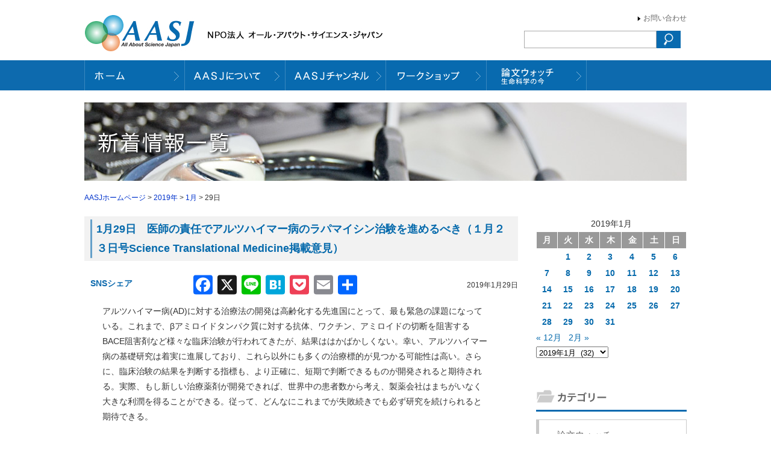

--- FILE ---
content_type: text/html; charset=UTF-8
request_url: https://aasj.jp/date/2019/01/29
body_size: 15352
content:
<!DOCTYPE html>
<!--[if IE 7]>
<html class="ie ie7" lang="ja">
<![endif]-->
<!--[if IE 8]>
<html class="ie ie8" lang="ja">
<![endif]-->
<!--[if !(IE 7) | !(IE 8)  ]><!-->
<html lang="ja">
<!--<![endif]-->
<head>
<meta charset="UTF-8" />
<meta http-equiv="Content-Type" content="text/html; charset=UTF-8" />
<meta name="ROBOTS" content="ALL" /> 
<title>2019年1月29日 | AASJホームページ AASJホームページ</title>
<meta name="Author" content="NPO法人 オール・アバウト・サイエンス・ジャパン" />
<meta name="copyright" content="NPO法人 オール・アバウト・サイエンス・ジャパン" />
<link rel="stylesheet" href="https://aasj.jp/wp-content/themes/aasj/style.css?2" type="text/css" media="screen" />
<script src="https://code.jquery.com/jquery-1.9.0.js"></script>
<script src="https://code.jquery.com/jquery-migrate-1.2.1.js"></script>
<script src="https://aasj.jp/wp-content/themes/aasj/js/jTabs.js"></script>
<script src="https://aasj.jp/wp-content/themes/aasj/js/jquery.nivo.slider.pack.js"></script>
<link rel="stylesheet" href="https://aasj.jp/wp-content/themes/aasj/js/nivo-slider.css" type="text/css" media="screen" />
<link href="//netdna.bootstrapcdn.com/font-awesome/4.7.0/css/font-awesome.min.css" rel="stylesheet">
<!--[if lt IE 9]>
<script src="http://html5shiv.googlecode.com/svn/trunk/html5.js"></script>
<![endif]-->
<!--[if lt IE 9]>
<script src="http://ie7-js.googlecode.com/svn/version/2.1(beta4)/IE9.js"></script>
<![endif]-->

<script type="text/javascript">
$(window).load(function() {
$('#topimg').nivoSlider({
effect:'random',
slices:5,
animSpeed:1000, //画像が切り替わるスピード
pauseTime:3500, //画像が切り替わるまでの時間
startSlide:0, //最初に表示する画像
directionNav:false, //矢印を表示する
directionNavHide:false, //マウスを乗せたときに矢印を表示
controlNav:false, //1,2,3...
controlNavThumbs:false, //下にサムネイルを使う場合
controlNavThumbsSearch: '.jpg',
controlNavThumbsReplace: '_thumb.jpg',
keyboardNav:true, //Use left & right arrows
pauseOnHover:false, //オンマウスで画像が止まる
manualAdvance:false, //Force manual transitions
captionOpacity:0.8, //Universal caption opacity
beforeChange: function(){},
afterChange: function(){},
slideshowEnd: function(){} 
});
});
</script>
<script>
$(document).ready(function(){
$("ul.tabs").jTabs({content: ".tabs_content", animate: true});                       
});
</script>

<script>
(function($){
$(function() {

var ddmenu = '#headerNavi';

$('>ul>li',ddmenu).each(function(){

$(this).hover(
function(){
$('>ul',this).stop(true,true).slideDown(200);
$('img',this).stop(true,true).attr('src', $('img',this).attr("src").replace("_off.", "_on."));
},
function(){
$('>ul',this).stop(true,true).slideUp(100);
$('img',this).stop(true,true).attr('src', $('img',this).attr("src").replace("_on.", "_off."));
}
);
});

});
})(jQuery);

</script>

		<!-- All in One SEO 4.9.2 - aioseo.com -->
	<meta name="robots" content="max-image-preview:large" />
	<link rel="canonical" href="https://aasj.jp/date/2019/01/29" />
	<meta name="generator" content="All in One SEO (AIOSEO) 4.9.2" />
		<script type="application/ld+json" class="aioseo-schema">
			{"@context":"https:\/\/schema.org","@graph":[{"@type":"BreadcrumbList","@id":"https:\/\/aasj.jp\/date\/2019\/01\/29#breadcrumblist","itemListElement":[{"@type":"ListItem","@id":"https:\/\/aasj.jp#listItem","position":1,"name":"Home","item":"https:\/\/aasj.jp","nextItem":{"@type":"ListItem","@id":"https:\/\/aasj.jp\/date\/2019#listItem","name":2019}},{"@type":"ListItem","@id":"https:\/\/aasj.jp\/date\/2019#listItem","position":2,"name":2019,"item":"https:\/\/aasj.jp\/date\/2019","nextItem":{"@type":"ListItem","@id":"https:\/\/aasj.jp\/date\/2019\/01#listItem","name":"01"},"previousItem":{"@type":"ListItem","@id":"https:\/\/aasj.jp#listItem","name":"Home"}},{"@type":"ListItem","@id":"https:\/\/aasj.jp\/date\/2019\/01#listItem","position":3,"name":"01","item":"https:\/\/aasj.jp\/date\/2019\/01","nextItem":{"@type":"ListItem","@id":"https:\/\/aasj.jp\/date\/2019\/01\/29#listItem","name":"29"},"previousItem":{"@type":"ListItem","@id":"https:\/\/aasj.jp\/date\/2019#listItem","name":2019}},{"@type":"ListItem","@id":"https:\/\/aasj.jp\/date\/2019\/01\/29#listItem","position":4,"name":"29","previousItem":{"@type":"ListItem","@id":"https:\/\/aasj.jp\/date\/2019\/01#listItem","name":"01"}}]},{"@type":"CollectionPage","@id":"https:\/\/aasj.jp\/date\/2019\/01\/29#collectionpage","url":"https:\/\/aasj.jp\/date\/2019\/01\/29","name":"2019\u5e741\u670829\u65e5 | AASJ\u30db\u30fc\u30e0\u30da\u30fc\u30b8","inLanguage":"ja","isPartOf":{"@id":"https:\/\/aasj.jp\/#website"},"breadcrumb":{"@id":"https:\/\/aasj.jp\/date\/2019\/01\/29#breadcrumblist"}},{"@type":"Organization","@id":"https:\/\/aasj.jp\/#organization","name":"AASJ\u30db\u30fc\u30e0\u30da\u30fc\u30b8","description":"NPO\u6cd5\u4eba \u30aa\u30fc\u30eb\u30fb\u30a2\u30d0\u30a6\u30c8\u30fb\u30b5\u30a4\u30a8\u30f3\u30b9\u30fb\u30b8\u30e3\u30d1\u30f3\u306e\u30db\u30fc\u30e0\u30da\u30fc\u30b8","url":"https:\/\/aasj.jp\/"},{"@type":"WebSite","@id":"https:\/\/aasj.jp\/#website","url":"https:\/\/aasj.jp\/","name":"AASJ\u30db\u30fc\u30e0\u30da\u30fc\u30b8","description":"NPO\u6cd5\u4eba \u30aa\u30fc\u30eb\u30fb\u30a2\u30d0\u30a6\u30c8\u30fb\u30b5\u30a4\u30a8\u30f3\u30b9\u30fb\u30b8\u30e3\u30d1\u30f3\u306e\u30db\u30fc\u30e0\u30da\u30fc\u30b8","inLanguage":"ja","publisher":{"@id":"https:\/\/aasj.jp\/#organization"}}]}
		</script>
		<!-- All in One SEO -->

<link rel='dns-prefetch' href='//static.addtoany.com' />
<link rel='dns-prefetch' href='//cdnjs.cloudflare.com' />
<style id='wp-img-auto-sizes-contain-inline-css' type='text/css'>
img:is([sizes=auto i],[sizes^="auto," i]){contain-intrinsic-size:3000px 1500px}
/*# sourceURL=wp-img-auto-sizes-contain-inline-css */
</style>
<style id='wp-emoji-styles-inline-css' type='text/css'>

	img.wp-smiley, img.emoji {
		display: inline !important;
		border: none !important;
		box-shadow: none !important;
		height: 1em !important;
		width: 1em !important;
		margin: 0 0.07em !important;
		vertical-align: -0.1em !important;
		background: none !important;
		padding: 0 !important;
	}
/*# sourceURL=wp-emoji-styles-inline-css */
</style>
<style id='wp-block-library-inline-css' type='text/css'>
:root{--wp-block-synced-color:#7a00df;--wp-block-synced-color--rgb:122,0,223;--wp-bound-block-color:var(--wp-block-synced-color);--wp-editor-canvas-background:#ddd;--wp-admin-theme-color:#007cba;--wp-admin-theme-color--rgb:0,124,186;--wp-admin-theme-color-darker-10:#006ba1;--wp-admin-theme-color-darker-10--rgb:0,107,160.5;--wp-admin-theme-color-darker-20:#005a87;--wp-admin-theme-color-darker-20--rgb:0,90,135;--wp-admin-border-width-focus:2px}@media (min-resolution:192dpi){:root{--wp-admin-border-width-focus:1.5px}}.wp-element-button{cursor:pointer}:root .has-very-light-gray-background-color{background-color:#eee}:root .has-very-dark-gray-background-color{background-color:#313131}:root .has-very-light-gray-color{color:#eee}:root .has-very-dark-gray-color{color:#313131}:root .has-vivid-green-cyan-to-vivid-cyan-blue-gradient-background{background:linear-gradient(135deg,#00d084,#0693e3)}:root .has-purple-crush-gradient-background{background:linear-gradient(135deg,#34e2e4,#4721fb 50%,#ab1dfe)}:root .has-hazy-dawn-gradient-background{background:linear-gradient(135deg,#faaca8,#dad0ec)}:root .has-subdued-olive-gradient-background{background:linear-gradient(135deg,#fafae1,#67a671)}:root .has-atomic-cream-gradient-background{background:linear-gradient(135deg,#fdd79a,#004a59)}:root .has-nightshade-gradient-background{background:linear-gradient(135deg,#330968,#31cdcf)}:root .has-midnight-gradient-background{background:linear-gradient(135deg,#020381,#2874fc)}:root{--wp--preset--font-size--normal:16px;--wp--preset--font-size--huge:42px}.has-regular-font-size{font-size:1em}.has-larger-font-size{font-size:2.625em}.has-normal-font-size{font-size:var(--wp--preset--font-size--normal)}.has-huge-font-size{font-size:var(--wp--preset--font-size--huge)}.has-text-align-center{text-align:center}.has-text-align-left{text-align:left}.has-text-align-right{text-align:right}.has-fit-text{white-space:nowrap!important}#end-resizable-editor-section{display:none}.aligncenter{clear:both}.items-justified-left{justify-content:flex-start}.items-justified-center{justify-content:center}.items-justified-right{justify-content:flex-end}.items-justified-space-between{justify-content:space-between}.screen-reader-text{border:0;clip-path:inset(50%);height:1px;margin:-1px;overflow:hidden;padding:0;position:absolute;width:1px;word-wrap:normal!important}.screen-reader-text:focus{background-color:#ddd;clip-path:none;color:#444;display:block;font-size:1em;height:auto;left:5px;line-height:normal;padding:15px 23px 14px;text-decoration:none;top:5px;width:auto;z-index:100000}html :where(.has-border-color){border-style:solid}html :where([style*=border-top-color]){border-top-style:solid}html :where([style*=border-right-color]){border-right-style:solid}html :where([style*=border-bottom-color]){border-bottom-style:solid}html :where([style*=border-left-color]){border-left-style:solid}html :where([style*=border-width]){border-style:solid}html :where([style*=border-top-width]){border-top-style:solid}html :where([style*=border-right-width]){border-right-style:solid}html :where([style*=border-bottom-width]){border-bottom-style:solid}html :where([style*=border-left-width]){border-left-style:solid}html :where(img[class*=wp-image-]){height:auto;max-width:100%}:where(figure){margin:0 0 1em}html :where(.is-position-sticky){--wp-admin--admin-bar--position-offset:var(--wp-admin--admin-bar--height,0px)}@media screen and (max-width:600px){html :where(.is-position-sticky){--wp-admin--admin-bar--position-offset:0px}}

/*# sourceURL=wp-block-library-inline-css */
</style><style id='wp-block-paragraph-inline-css' type='text/css'>
.is-small-text{font-size:.875em}.is-regular-text{font-size:1em}.is-large-text{font-size:2.25em}.is-larger-text{font-size:3em}.has-drop-cap:not(:focus):first-letter{float:left;font-size:8.4em;font-style:normal;font-weight:100;line-height:.68;margin:.05em .1em 0 0;text-transform:uppercase}body.rtl .has-drop-cap:not(:focus):first-letter{float:none;margin-left:.1em}p.has-drop-cap.has-background{overflow:hidden}:root :where(p.has-background){padding:1.25em 2.375em}:where(p.has-text-color:not(.has-link-color)) a{color:inherit}p.has-text-align-left[style*="writing-mode:vertical-lr"],p.has-text-align-right[style*="writing-mode:vertical-rl"]{rotate:180deg}
/*# sourceURL=https://aasj.jp/wp-includes/blocks/paragraph/style.min.css */
</style>
<style id='global-styles-inline-css' type='text/css'>
:root{--wp--preset--aspect-ratio--square: 1;--wp--preset--aspect-ratio--4-3: 4/3;--wp--preset--aspect-ratio--3-4: 3/4;--wp--preset--aspect-ratio--3-2: 3/2;--wp--preset--aspect-ratio--2-3: 2/3;--wp--preset--aspect-ratio--16-9: 16/9;--wp--preset--aspect-ratio--9-16: 9/16;--wp--preset--color--black: #000000;--wp--preset--color--cyan-bluish-gray: #abb8c3;--wp--preset--color--white: #ffffff;--wp--preset--color--pale-pink: #f78da7;--wp--preset--color--vivid-red: #cf2e2e;--wp--preset--color--luminous-vivid-orange: #ff6900;--wp--preset--color--luminous-vivid-amber: #fcb900;--wp--preset--color--light-green-cyan: #7bdcb5;--wp--preset--color--vivid-green-cyan: #00d084;--wp--preset--color--pale-cyan-blue: #8ed1fc;--wp--preset--color--vivid-cyan-blue: #0693e3;--wp--preset--color--vivid-purple: #9b51e0;--wp--preset--gradient--vivid-cyan-blue-to-vivid-purple: linear-gradient(135deg,rgb(6,147,227) 0%,rgb(155,81,224) 100%);--wp--preset--gradient--light-green-cyan-to-vivid-green-cyan: linear-gradient(135deg,rgb(122,220,180) 0%,rgb(0,208,130) 100%);--wp--preset--gradient--luminous-vivid-amber-to-luminous-vivid-orange: linear-gradient(135deg,rgb(252,185,0) 0%,rgb(255,105,0) 100%);--wp--preset--gradient--luminous-vivid-orange-to-vivid-red: linear-gradient(135deg,rgb(255,105,0) 0%,rgb(207,46,46) 100%);--wp--preset--gradient--very-light-gray-to-cyan-bluish-gray: linear-gradient(135deg,rgb(238,238,238) 0%,rgb(169,184,195) 100%);--wp--preset--gradient--cool-to-warm-spectrum: linear-gradient(135deg,rgb(74,234,220) 0%,rgb(151,120,209) 20%,rgb(207,42,186) 40%,rgb(238,44,130) 60%,rgb(251,105,98) 80%,rgb(254,248,76) 100%);--wp--preset--gradient--blush-light-purple: linear-gradient(135deg,rgb(255,206,236) 0%,rgb(152,150,240) 100%);--wp--preset--gradient--blush-bordeaux: linear-gradient(135deg,rgb(254,205,165) 0%,rgb(254,45,45) 50%,rgb(107,0,62) 100%);--wp--preset--gradient--luminous-dusk: linear-gradient(135deg,rgb(255,203,112) 0%,rgb(199,81,192) 50%,rgb(65,88,208) 100%);--wp--preset--gradient--pale-ocean: linear-gradient(135deg,rgb(255,245,203) 0%,rgb(182,227,212) 50%,rgb(51,167,181) 100%);--wp--preset--gradient--electric-grass: linear-gradient(135deg,rgb(202,248,128) 0%,rgb(113,206,126) 100%);--wp--preset--gradient--midnight: linear-gradient(135deg,rgb(2,3,129) 0%,rgb(40,116,252) 100%);--wp--preset--font-size--small: 13px;--wp--preset--font-size--medium: 20px;--wp--preset--font-size--large: 36px;--wp--preset--font-size--x-large: 42px;--wp--preset--spacing--20: 0.44rem;--wp--preset--spacing--30: 0.67rem;--wp--preset--spacing--40: 1rem;--wp--preset--spacing--50: 1.5rem;--wp--preset--spacing--60: 2.25rem;--wp--preset--spacing--70: 3.38rem;--wp--preset--spacing--80: 5.06rem;--wp--preset--shadow--natural: 6px 6px 9px rgba(0, 0, 0, 0.2);--wp--preset--shadow--deep: 12px 12px 50px rgba(0, 0, 0, 0.4);--wp--preset--shadow--sharp: 6px 6px 0px rgba(0, 0, 0, 0.2);--wp--preset--shadow--outlined: 6px 6px 0px -3px rgb(255, 255, 255), 6px 6px rgb(0, 0, 0);--wp--preset--shadow--crisp: 6px 6px 0px rgb(0, 0, 0);}:where(.is-layout-flex){gap: 0.5em;}:where(.is-layout-grid){gap: 0.5em;}body .is-layout-flex{display: flex;}.is-layout-flex{flex-wrap: wrap;align-items: center;}.is-layout-flex > :is(*, div){margin: 0;}body .is-layout-grid{display: grid;}.is-layout-grid > :is(*, div){margin: 0;}:where(.wp-block-columns.is-layout-flex){gap: 2em;}:where(.wp-block-columns.is-layout-grid){gap: 2em;}:where(.wp-block-post-template.is-layout-flex){gap: 1.25em;}:where(.wp-block-post-template.is-layout-grid){gap: 1.25em;}.has-black-color{color: var(--wp--preset--color--black) !important;}.has-cyan-bluish-gray-color{color: var(--wp--preset--color--cyan-bluish-gray) !important;}.has-white-color{color: var(--wp--preset--color--white) !important;}.has-pale-pink-color{color: var(--wp--preset--color--pale-pink) !important;}.has-vivid-red-color{color: var(--wp--preset--color--vivid-red) !important;}.has-luminous-vivid-orange-color{color: var(--wp--preset--color--luminous-vivid-orange) !important;}.has-luminous-vivid-amber-color{color: var(--wp--preset--color--luminous-vivid-amber) !important;}.has-light-green-cyan-color{color: var(--wp--preset--color--light-green-cyan) !important;}.has-vivid-green-cyan-color{color: var(--wp--preset--color--vivid-green-cyan) !important;}.has-pale-cyan-blue-color{color: var(--wp--preset--color--pale-cyan-blue) !important;}.has-vivid-cyan-blue-color{color: var(--wp--preset--color--vivid-cyan-blue) !important;}.has-vivid-purple-color{color: var(--wp--preset--color--vivid-purple) !important;}.has-black-background-color{background-color: var(--wp--preset--color--black) !important;}.has-cyan-bluish-gray-background-color{background-color: var(--wp--preset--color--cyan-bluish-gray) !important;}.has-white-background-color{background-color: var(--wp--preset--color--white) !important;}.has-pale-pink-background-color{background-color: var(--wp--preset--color--pale-pink) !important;}.has-vivid-red-background-color{background-color: var(--wp--preset--color--vivid-red) !important;}.has-luminous-vivid-orange-background-color{background-color: var(--wp--preset--color--luminous-vivid-orange) !important;}.has-luminous-vivid-amber-background-color{background-color: var(--wp--preset--color--luminous-vivid-amber) !important;}.has-light-green-cyan-background-color{background-color: var(--wp--preset--color--light-green-cyan) !important;}.has-vivid-green-cyan-background-color{background-color: var(--wp--preset--color--vivid-green-cyan) !important;}.has-pale-cyan-blue-background-color{background-color: var(--wp--preset--color--pale-cyan-blue) !important;}.has-vivid-cyan-blue-background-color{background-color: var(--wp--preset--color--vivid-cyan-blue) !important;}.has-vivid-purple-background-color{background-color: var(--wp--preset--color--vivid-purple) !important;}.has-black-border-color{border-color: var(--wp--preset--color--black) !important;}.has-cyan-bluish-gray-border-color{border-color: var(--wp--preset--color--cyan-bluish-gray) !important;}.has-white-border-color{border-color: var(--wp--preset--color--white) !important;}.has-pale-pink-border-color{border-color: var(--wp--preset--color--pale-pink) !important;}.has-vivid-red-border-color{border-color: var(--wp--preset--color--vivid-red) !important;}.has-luminous-vivid-orange-border-color{border-color: var(--wp--preset--color--luminous-vivid-orange) !important;}.has-luminous-vivid-amber-border-color{border-color: var(--wp--preset--color--luminous-vivid-amber) !important;}.has-light-green-cyan-border-color{border-color: var(--wp--preset--color--light-green-cyan) !important;}.has-vivid-green-cyan-border-color{border-color: var(--wp--preset--color--vivid-green-cyan) !important;}.has-pale-cyan-blue-border-color{border-color: var(--wp--preset--color--pale-cyan-blue) !important;}.has-vivid-cyan-blue-border-color{border-color: var(--wp--preset--color--vivid-cyan-blue) !important;}.has-vivid-purple-border-color{border-color: var(--wp--preset--color--vivid-purple) !important;}.has-vivid-cyan-blue-to-vivid-purple-gradient-background{background: var(--wp--preset--gradient--vivid-cyan-blue-to-vivid-purple) !important;}.has-light-green-cyan-to-vivid-green-cyan-gradient-background{background: var(--wp--preset--gradient--light-green-cyan-to-vivid-green-cyan) !important;}.has-luminous-vivid-amber-to-luminous-vivid-orange-gradient-background{background: var(--wp--preset--gradient--luminous-vivid-amber-to-luminous-vivid-orange) !important;}.has-luminous-vivid-orange-to-vivid-red-gradient-background{background: var(--wp--preset--gradient--luminous-vivid-orange-to-vivid-red) !important;}.has-very-light-gray-to-cyan-bluish-gray-gradient-background{background: var(--wp--preset--gradient--very-light-gray-to-cyan-bluish-gray) !important;}.has-cool-to-warm-spectrum-gradient-background{background: var(--wp--preset--gradient--cool-to-warm-spectrum) !important;}.has-blush-light-purple-gradient-background{background: var(--wp--preset--gradient--blush-light-purple) !important;}.has-blush-bordeaux-gradient-background{background: var(--wp--preset--gradient--blush-bordeaux) !important;}.has-luminous-dusk-gradient-background{background: var(--wp--preset--gradient--luminous-dusk) !important;}.has-pale-ocean-gradient-background{background: var(--wp--preset--gradient--pale-ocean) !important;}.has-electric-grass-gradient-background{background: var(--wp--preset--gradient--electric-grass) !important;}.has-midnight-gradient-background{background: var(--wp--preset--gradient--midnight) !important;}.has-small-font-size{font-size: var(--wp--preset--font-size--small) !important;}.has-medium-font-size{font-size: var(--wp--preset--font-size--medium) !important;}.has-large-font-size{font-size: var(--wp--preset--font-size--large) !important;}.has-x-large-font-size{font-size: var(--wp--preset--font-size--x-large) !important;}
/*# sourceURL=global-styles-inline-css */
</style>

<style id='classic-theme-styles-inline-css' type='text/css'>
/*! This file is auto-generated */
.wp-block-button__link{color:#fff;background-color:#32373c;border-radius:9999px;box-shadow:none;text-decoration:none;padding:calc(.667em + 2px) calc(1.333em + 2px);font-size:1.125em}.wp-block-file__button{background:#32373c;color:#fff;text-decoration:none}
/*# sourceURL=/wp-includes/css/classic-themes.min.css */
</style>
<link rel='stylesheet' id='wp-pagenavi-css' href='https://aasj.jp/wp-content/plugins/wp-pagenavi/pagenavi-css.css?ver=2.70' type='text/css' media='all' />
<link rel='stylesheet' id='addtoany-css' href='https://aasj.jp/wp-content/plugins/add-to-any/addtoany.min.css?ver=1.16' type='text/css' media='all' />
<style id='addtoany-inline-css' type='text/css'>
#main .text{position:relative;}
.addtoany_share_save_container.addtoany_content.addtoany_content_top {
                position: absolute;
                display: flex;
                align-items: center;
                margin: -16px 0 0;
                transform: translateY(-100%);
            }

            .addtoany_share_save_container.addtoany_content.addtoany_content_top .addtoany_header {
                margin: 0 .5em 0 0;
                color: #0d6aae;
                font-weight: bold;
            }

.addtoany_share_save_container.addtoany_content.addtoany_content_top a span {
    vertical-align: middle;
}

.fb_iframe_widget iframe{top:8px;}
/*# sourceURL=addtoany-inline-css */
</style>
<script type="text/javascript" id="addtoany-core-js-before">
/* <![CDATA[ */
window.a2a_config=window.a2a_config||{};a2a_config.callbacks=[];a2a_config.overlays=[];a2a_config.templates={};a2a_localize = {
	Share: "共有",
	Save: "ブックマーク",
	Subscribe: "購読",
	Email: "メール",
	Bookmark: "ブックマーク",
	ShowAll: "すべて表示する",
	ShowLess: "小さく表示する",
	FindServices: "サービスを探す",
	FindAnyServiceToAddTo: "追加するサービスを今すぐ探す",
	PoweredBy: "Powered by",
	ShareViaEmail: "メールでシェアする",
	SubscribeViaEmail: "メールで購読する",
	BookmarkInYourBrowser: "ブラウザにブックマーク",
	BookmarkInstructions: "このページをブックマークするには、 Ctrl+D または \u2318+D を押下。",
	AddToYourFavorites: "お気に入りに追加",
	SendFromWebOrProgram: "任意のメールアドレスまたはメールプログラムから送信",
	EmailProgram: "メールプログラム",
	More: "詳細&#8230;",
	ThanksForSharing: "共有ありがとうございます !",
	ThanksForFollowing: "フォローありがとうございます !"
};


//# sourceURL=addtoany-core-js-before
/* ]]> */
</script>
<script type="text/javascript" defer src="https://static.addtoany.com/menu/page.js" id="addtoany-core-js"></script>
<script type="text/javascript" src="https://aasj.jp/wp-includes/js/jquery/jquery.min.js?ver=3.7.1" id="jquery-core-js"></script>
<script type="text/javascript" src="https://aasj.jp/wp-includes/js/jquery/jquery-migrate.min.js?ver=3.4.1" id="jquery-migrate-js"></script>
<script type="text/javascript" defer src="https://aasj.jp/wp-content/plugins/add-to-any/addtoany.min.js?ver=1.1" id="addtoany-jquery-js"></script>
<script type="text/javascript" src="//cdnjs.cloudflare.com/ajax/libs/jquery-easing/1.4.1/jquery.easing.min.js?ver=6.9" id="jquery-easing-js"></script>
<link rel="https://api.w.org/" href="https://aasj.jp/wp-json/" /><link rel="EditURI" type="application/rsd+xml" title="RSD" href="https://aasj.jp/xmlrpc.php?rsd" />
<meta name="generator" content="WordPress 6.9" />
<link rel="icon" href="https://aasj.jp/wp-content/uploads/cropped-favicon-32x32.png" sizes="32x32" />
<link rel="icon" href="https://aasj.jp/wp-content/uploads/cropped-favicon-192x192.png" sizes="192x192" />
<link rel="apple-touch-icon" href="https://aasj.jp/wp-content/uploads/cropped-favicon-180x180.png" />
<meta name="msapplication-TileImage" content="https://aasj.jp/wp-content/uploads/cropped-favicon-270x270.png" />
<!-- Google Tag Manager -->
<script>(function(w,d,s,l,i){w[l]=w[l]||[];w[l].push({'gtm.start':
new Date().getTime(),event:'gtm.js'});var f=d.getElementsByTagName(s)[0],
j=d.createElement(s),dl=l!='dataLayer'?'&l='+l:'';j.async=true;j.src=
'https://www.googletagmanager.com/gtm.js?id='+i+dl;f.parentNode.insertBefore(j,f);
})(window,document,'script','dataLayer','GTM-PSQXBP6');</script>
<!-- End Google Tag Manager -->
</head>

<body>
<!-- Google Tag Manager (noscript) -->
<noscript><iframe src="https://www.googletagmanager.com/ns.html?id=GTM-PSQXBP6"
height="0" width="0" style="display:none;visibility:hidden"></iframe></noscript>
<!-- End Google Tag Manager (noscript) -->
<header id="pagetop"><a href="https://aasj.jp"><img src="https://aasj.jp/wp-content/themes/aasj/img/hd_logo.jpg" alt="NPO法人 オール・アバウト・サイエンス・ジャパン" border="0" class="logo" /></a>
<ul><li><a href="https://aasj.jp/contact.html">お問い合わせ</a></li>
</ul>
<div id="searchBox"><form action="https://aasj.jp/" method="get">
<input type="text" name="s" class="search_box"><input type="image" src="https://aasj.jp/wp-content/themes/aasj/img/search_btn.gif" onMouseOver="this.src='https://aasj.jp/wp-content/themes/aasj/img/search_btn.gif'" onMouseOut="this.src='https://aasj.jp/wp-content/themes/aasj/img/search_btn.gif" width="40" height="29" alt="検索">
</form></div>
</header>

<nav id="headerNavi">
<ul>
<li><a href="https://aasj.jp"><img src="https://aasj.jp/wp-content/themes/aasj/img/hn_home.gif" alt="ホーム" border="0" /></a></li>
<li><a href="https://aasj.jp/about.html"><img src="https://aasj.jp/wp-content/themes/aasj/img/hn_about.gif" alt="AASJについて" width="167" height="50" border="0" /></a></li>

<li><a href="#"><img src="https://aasj.jp/wp-content/themes/aasj/img/hn_channel.gif" alt="AASJチャンネル" border="0" /></a>
<ul>
<!--<li><a href="http://ch.nicovideo.jp/aasj" target="_blank">ニコニコチャンネル</a></li>-->
<li><a href="https://www.youtube.com/channel/UCrUx4EiHsTRpuKnElG3QDVA" target="_blank">YouTubeチャンネル</a></li>
<li><a href="https://www.youtube.com/channel/UC1WeyfqdOM5GYCm7QObRpjQ/featured" target="_blank">西川伸一の<br>ジャーナルクラブ</a></li>
	
<!--<li><a href="https://freshlive.tv/aasj/" target="_blank">FRESH!チャンネル</a></li>-->
</ul>
</li>
<li><a href="https://aasj.jp/workshop.html"><img src="https://aasj.jp/wp-content/themes/aasj/img/hn_workshop.gif" alt="出張ワークショップ" border="0" /></a></li>
<li><a href="https://aasj.jp/watch.html"><img src="https://aasj.jp/wp-content/themes/aasj/img/hn_watch.gif" alt="論文ウォッチ" width="166" height="50" border="0" /></a></li>
<!--<li><a href="https://aasj.jp/media.html"><img src="https://aasj.jp/wp-content/themes/aasj/img/hn_media.gif" alt="メディア情報" width="166" height="50" border="0" /></a></li>-->
</ul>
</nav>








<div id="frame">
<div id="pageTopimg">
<img src="https://aasj.jp/wp-content/themes/aasj/img/news/topimg.jpg" alt="過去記事一覧" border="0" />
</div>

<div class="kuzu"><a title="Go to AASJホームページ." href="https://aasj.jp" class="home">AASJホームページ</a> &gt; <a title="Go to the 2019年 archives." href="https://aasj.jp/date/2019" class="archive date-year">2019年</a> &gt; <a title="Go to the 1月 archives." href="https://aasj.jp/date/2019/01" class="archive date-month">1月</a> &gt; 29日</div>
<div id="mainBox">



<h2><a href="https://aasj.jp/news/watch/9622">1月29日　医師の責任でアルツハイマー病のラパマイシン治験を進めるべき（１月２３日号Science Translational Medicine掲載意見）</a></h2>

			<div class="date">2019年1月29日</div>


			<div class="text">
<div class="addtoany_share_save_container addtoany_content addtoany_content_top"><div class="addtoany_header">SNSシェア</div><div class="a2a_kit a2a_kit_size_32 addtoany_list" data-a2a-url="https://aasj.jp/news/watch/9622" data-a2a-title="1月29日　医師の責任でアルツハイマー病のラパマイシン治験を進めるべき（１月２３日号Science Translational Medicine掲載意見）"><a class="a2a_button_facebook_like addtoany_special_service" data-href="https://aasj.jp/news/watch/9622"></a><a class="a2a_button_facebook" href="https://www.addtoany.com/add_to/facebook?linkurl=https%3A%2F%2Faasj.jp%2Fnews%2Fwatch%2F9622&amp;linkname=1%E6%9C%8829%E6%97%A5%E3%80%80%E5%8C%BB%E5%B8%AB%E3%81%AE%E8%B2%AC%E4%BB%BB%E3%81%A7%E3%82%A2%E3%83%AB%E3%83%84%E3%83%8F%E3%82%A4%E3%83%9E%E3%83%BC%E7%97%85%E3%81%AE%E3%83%A9%E3%83%91%E3%83%9E%E3%82%A4%E3%82%B7%E3%83%B3%E6%B2%BB%E9%A8%93%E3%82%92%E9%80%B2%E3%82%81%E3%82%8B%E3%81%B9%E3%81%8D%EF%BC%88%EF%BC%91%E6%9C%88%EF%BC%92%EF%BC%93%E6%97%A5%E5%8F%B7Science%20Translational%20Medicine%E6%8E%B2%E8%BC%89%E6%84%8F%E8%A6%8B%EF%BC%89" title="Facebook" rel="nofollow noopener" target="_blank"></a><a class="a2a_button_x" href="https://www.addtoany.com/add_to/x?linkurl=https%3A%2F%2Faasj.jp%2Fnews%2Fwatch%2F9622&amp;linkname=1%E6%9C%8829%E6%97%A5%E3%80%80%E5%8C%BB%E5%B8%AB%E3%81%AE%E8%B2%AC%E4%BB%BB%E3%81%A7%E3%82%A2%E3%83%AB%E3%83%84%E3%83%8F%E3%82%A4%E3%83%9E%E3%83%BC%E7%97%85%E3%81%AE%E3%83%A9%E3%83%91%E3%83%9E%E3%82%A4%E3%82%B7%E3%83%B3%E6%B2%BB%E9%A8%93%E3%82%92%E9%80%B2%E3%82%81%E3%82%8B%E3%81%B9%E3%81%8D%EF%BC%88%EF%BC%91%E6%9C%88%EF%BC%92%EF%BC%93%E6%97%A5%E5%8F%B7Science%20Translational%20Medicine%E6%8E%B2%E8%BC%89%E6%84%8F%E8%A6%8B%EF%BC%89" title="X" rel="nofollow noopener" target="_blank"></a><a class="a2a_button_line" href="https://www.addtoany.com/add_to/line?linkurl=https%3A%2F%2Faasj.jp%2Fnews%2Fwatch%2F9622&amp;linkname=1%E6%9C%8829%E6%97%A5%E3%80%80%E5%8C%BB%E5%B8%AB%E3%81%AE%E8%B2%AC%E4%BB%BB%E3%81%A7%E3%82%A2%E3%83%AB%E3%83%84%E3%83%8F%E3%82%A4%E3%83%9E%E3%83%BC%E7%97%85%E3%81%AE%E3%83%A9%E3%83%91%E3%83%9E%E3%82%A4%E3%82%B7%E3%83%B3%E6%B2%BB%E9%A8%93%E3%82%92%E9%80%B2%E3%82%81%E3%82%8B%E3%81%B9%E3%81%8D%EF%BC%88%EF%BC%91%E6%9C%88%EF%BC%92%EF%BC%93%E6%97%A5%E5%8F%B7Science%20Translational%20Medicine%E6%8E%B2%E8%BC%89%E6%84%8F%E8%A6%8B%EF%BC%89" title="Line" rel="nofollow noopener" target="_blank"></a><a class="a2a_button_hatena" href="https://www.addtoany.com/add_to/hatena?linkurl=https%3A%2F%2Faasj.jp%2Fnews%2Fwatch%2F9622&amp;linkname=1%E6%9C%8829%E6%97%A5%E3%80%80%E5%8C%BB%E5%B8%AB%E3%81%AE%E8%B2%AC%E4%BB%BB%E3%81%A7%E3%82%A2%E3%83%AB%E3%83%84%E3%83%8F%E3%82%A4%E3%83%9E%E3%83%BC%E7%97%85%E3%81%AE%E3%83%A9%E3%83%91%E3%83%9E%E3%82%A4%E3%82%B7%E3%83%B3%E6%B2%BB%E9%A8%93%E3%82%92%E9%80%B2%E3%82%81%E3%82%8B%E3%81%B9%E3%81%8D%EF%BC%88%EF%BC%91%E6%9C%88%EF%BC%92%EF%BC%93%E6%97%A5%E5%8F%B7Science%20Translational%20Medicine%E6%8E%B2%E8%BC%89%E6%84%8F%E8%A6%8B%EF%BC%89" title="Hatena" rel="nofollow noopener" target="_blank"></a><a class="a2a_button_pocket" href="https://www.addtoany.com/add_to/pocket?linkurl=https%3A%2F%2Faasj.jp%2Fnews%2Fwatch%2F9622&amp;linkname=1%E6%9C%8829%E6%97%A5%E3%80%80%E5%8C%BB%E5%B8%AB%E3%81%AE%E8%B2%AC%E4%BB%BB%E3%81%A7%E3%82%A2%E3%83%AB%E3%83%84%E3%83%8F%E3%82%A4%E3%83%9E%E3%83%BC%E7%97%85%E3%81%AE%E3%83%A9%E3%83%91%E3%83%9E%E3%82%A4%E3%82%B7%E3%83%B3%E6%B2%BB%E9%A8%93%E3%82%92%E9%80%B2%E3%82%81%E3%82%8B%E3%81%B9%E3%81%8D%EF%BC%88%EF%BC%91%E6%9C%88%EF%BC%92%EF%BC%93%E6%97%A5%E5%8F%B7Science%20Translational%20Medicine%E6%8E%B2%E8%BC%89%E6%84%8F%E8%A6%8B%EF%BC%89" title="Pocket" rel="nofollow noopener" target="_blank"></a><a class="a2a_button_email" href="https://www.addtoany.com/add_to/email?linkurl=https%3A%2F%2Faasj.jp%2Fnews%2Fwatch%2F9622&amp;linkname=1%E6%9C%8829%E6%97%A5%E3%80%80%E5%8C%BB%E5%B8%AB%E3%81%AE%E8%B2%AC%E4%BB%BB%E3%81%A7%E3%82%A2%E3%83%AB%E3%83%84%E3%83%8F%E3%82%A4%E3%83%9E%E3%83%BC%E7%97%85%E3%81%AE%E3%83%A9%E3%83%91%E3%83%9E%E3%82%A4%E3%82%B7%E3%83%B3%E6%B2%BB%E9%A8%93%E3%82%92%E9%80%B2%E3%82%81%E3%82%8B%E3%81%B9%E3%81%8D%EF%BC%88%EF%BC%91%E6%9C%88%EF%BC%92%EF%BC%93%E6%97%A5%E5%8F%B7Science%20Translational%20Medicine%E6%8E%B2%E8%BC%89%E6%84%8F%E8%A6%8B%EF%BC%89" title="Email" rel="nofollow noopener" target="_blank"></a><a class="a2a_dd addtoany_share_save addtoany_share" href="https://www.addtoany.com/share"></a></div></div>
<p>アルツハイマー病(AD)に対する治療法の開発は高齢化する先進国にとって、最も緊急の課題になっている。これまで、βアミロイドタンパク質に対する抗体、ワクチン、アミロイドの切断を阻害するBACE阻害剤など様々な臨床治験が行われてきたが、結果ははかばかしくない。幸い、アルツハイマー病の基礎研究は着実に進展しており、これら以外にも多くの治療標的が見つかる可能性は高い。さらに、臨床治験の結果を判断する指標も、より正確に、短期で判断できるものが開発されると期待される。実際、もし新しい治療薬剤が開発できれば、世界中の患者数から考え、製薬会社はまちがいなく大きな利潤を得ることができる。従って、どんなにこれまでが失敗続きでも必ず研究を続けられると期待できる。</p>



<p>当然研究が進むと様々なADの治療標的分子が明らかにされると思うが、もし既存の安価な薬剤の中にそれが見つかった時、治験をおこなってくれる研究者や医師はいるのかという疑問が湧く。特に、ジェネリック薬品がある場合は、製薬企業がその主体になることは期待できない。実際このような例が、mTORと呼ばれている多様な作用を持つ分子に対する阻害剤ラパマイシンで、ADにも効果がある可能性があるにもかかわらず、全く臨床試験が行われていない。この状況を打破しようと、ワシントン大学やテキサス大学などの研究者が、ラパマイシン治験の重要性を訴えたのが、今日紹介する論文で１月２３日号のScience Translational Medicineに掲載された。タイトルは「Rapamycin and Alzheimer’s disease: Time for a clinical trial? （ラパマイシンとアルツハイマー病：治験に進む時が来た？）」だ。意見論文なので、特に実験ということはないので、彼らの主張をそのまま紹介する。</p>



<p><strong>ADも一種の老化過程</strong>：　AD発症と経過に関わる最も強いリスクファクターは年齢で、５５歳と８５歳の間でADのリスクは７００倍増加する。従って、もっとリスクとしての年齢の役割を研究すべきだし、年齢によるリスクを軽減する方法を開発するべき。</p>



<p><strong>なぜラパマイシン</strong>　：多くの論文が、ラパマイシンに老化を遅らせる働きがあることを証明している。これはラパマイシンの標的mTORが増殖や代謝など様々な機能を持っており、これを抑えることで寿命が伸びることが知られている。さらに、動物ADモデルでラパマイシンがアミロイドβの蓄積やTauタンパク質の沈殿を抑えることも示されている。またmTORを阻害することでADによる記憶が回復するという研究もある。</p>



<p><strong>「治験失敗が恐ろしい？」</strong>：ラパマイシンはこれまでもガンや移植に利用されており、副作用についてもよくわかっているのに、どうして治験をしないのか専門家に聞くと、なんと「失敗が恐ろしい」という声が返ってきた。そしてその背景に、これまで前臨床はクリアしたにも関わらず多くの治験の失敗があるADというトラウマがあることに著者らは気づいて驚き、できればより簡単に効果評価が可能な指標を開発し、失敗を恐れずできるだけ多くの治験を行う体制を作る必要があると示唆している。</p>



<p><strong>ラパマイシン前臨床試験はその第一歩</strong>：その意味で、動物を使ったADに対する効果を調べたラパマイシンの前臨床研究結果は十分行われており、臨床研究へ移行して問題はないので、これを医学界全体で進めるべきと提案している。</p>



<p><strong>ラパマイシンに問題はないのか？</strong>：ラパマイシンは現在抗がん剤として用いられているが、当然様々な副作用がある。しかし、高齢者に対してもその程度は低く、５mg/weekでは副作用は大幅に軽減される。また長期使用については、移植後の免疫抑制で何年も使用されていることから、十分合理的知見を計画できる。</p>



<p><strong>医師主導で治験は行われる</strong>：ラパマイシンにはすでにジェネリックも存在し、製薬企業に治験を行う動機付けは少ない。したがって、公的な助成も積極的に使った、治験がおこなわれるべきだ。</p>



<p>以上が著者らの意見で、熱意が伝わってくる。おそらく、多くのAD患者さんも間違いなく協力されるように思う。論文を見ていると、ラパマイシン以外にも様々な既存の薬剤の効果が前臨床で確かめられている。全世界あげて、すべての可能性がチャレンジされることを期待したい。</p>



<p></p>
		


<div class="day_date">カテゴリ：<a href="https://aasj.jp/category/news/watch" rel="category tag">論文ウォッチ</a></div>

</div>



<div align="center"></div>
</div>



<div id="side">
<table id="wp-calendar" class="wp-calendar-table">
	<caption>2019年1月</caption>
	<thead>
	<tr>
		<th scope="col" aria-label="月曜日">月</th>
		<th scope="col" aria-label="火曜日">火</th>
		<th scope="col" aria-label="水曜日">水</th>
		<th scope="col" aria-label="木曜日">木</th>
		<th scope="col" aria-label="金曜日">金</th>
		<th scope="col" aria-label="土曜日">土</th>
		<th scope="col" aria-label="日曜日">日</th>
	</tr>
	</thead>
	<tbody>
	<tr>
		<td colspan="1" class="pad">&nbsp;</td><td><a href="https://aasj.jp/date/2019/01/01" aria-label="2019年1月1日 に投稿を公開">1</a></td><td><a href="https://aasj.jp/date/2019/01/02" aria-label="2019年1月2日 に投稿を公開">2</a></td><td><a href="https://aasj.jp/date/2019/01/03" aria-label="2019年1月3日 に投稿を公開">3</a></td><td><a href="https://aasj.jp/date/2019/01/04" aria-label="2019年1月4日 に投稿を公開">4</a></td><td><a href="https://aasj.jp/date/2019/01/05" aria-label="2019年1月5日 に投稿を公開">5</a></td><td><a href="https://aasj.jp/date/2019/01/06" aria-label="2019年1月6日 に投稿を公開">6</a></td>
	</tr>
	<tr>
		<td><a href="https://aasj.jp/date/2019/01/07" aria-label="2019年1月7日 に投稿を公開">7</a></td><td><a href="https://aasj.jp/date/2019/01/08" aria-label="2019年1月8日 に投稿を公開">8</a></td><td><a href="https://aasj.jp/date/2019/01/09" aria-label="2019年1月9日 に投稿を公開">9</a></td><td><a href="https://aasj.jp/date/2019/01/10" aria-label="2019年1月10日 に投稿を公開">10</a></td><td><a href="https://aasj.jp/date/2019/01/11" aria-label="2019年1月11日 に投稿を公開">11</a></td><td><a href="https://aasj.jp/date/2019/01/12" aria-label="2019年1月12日 に投稿を公開">12</a></td><td><a href="https://aasj.jp/date/2019/01/13" aria-label="2019年1月13日 に投稿を公開">13</a></td>
	</tr>
	<tr>
		<td><a href="https://aasj.jp/date/2019/01/14" aria-label="2019年1月14日 に投稿を公開">14</a></td><td><a href="https://aasj.jp/date/2019/01/15" aria-label="2019年1月15日 に投稿を公開">15</a></td><td><a href="https://aasj.jp/date/2019/01/16" aria-label="2019年1月16日 に投稿を公開">16</a></td><td><a href="https://aasj.jp/date/2019/01/17" aria-label="2019年1月17日 に投稿を公開">17</a></td><td><a href="https://aasj.jp/date/2019/01/18" aria-label="2019年1月18日 に投稿を公開">18</a></td><td><a href="https://aasj.jp/date/2019/01/19" aria-label="2019年1月19日 に投稿を公開">19</a></td><td><a href="https://aasj.jp/date/2019/01/20" aria-label="2019年1月20日 に投稿を公開">20</a></td>
	</tr>
	<tr>
		<td><a href="https://aasj.jp/date/2019/01/21" aria-label="2019年1月21日 に投稿を公開">21</a></td><td><a href="https://aasj.jp/date/2019/01/22" aria-label="2019年1月22日 に投稿を公開">22</a></td><td><a href="https://aasj.jp/date/2019/01/23" aria-label="2019年1月23日 に投稿を公開">23</a></td><td><a href="https://aasj.jp/date/2019/01/24" aria-label="2019年1月24日 に投稿を公開">24</a></td><td><a href="https://aasj.jp/date/2019/01/25" aria-label="2019年1月25日 に投稿を公開">25</a></td><td><a href="https://aasj.jp/date/2019/01/26" aria-label="2019年1月26日 に投稿を公開">26</a></td><td><a href="https://aasj.jp/date/2019/01/27" aria-label="2019年1月27日 に投稿を公開">27</a></td>
	</tr>
	<tr>
		<td><a href="https://aasj.jp/date/2019/01/28" aria-label="2019年1月28日 に投稿を公開">28</a></td><td><a href="https://aasj.jp/date/2019/01/29" aria-label="2019年1月29日 に投稿を公開">29</a></td><td><a href="https://aasj.jp/date/2019/01/30" aria-label="2019年1月30日 に投稿を公開">30</a></td><td><a href="https://aasj.jp/date/2019/01/31" aria-label="2019年1月31日 に投稿を公開">31</a></td>
		<td class="pad" colspan="3">&nbsp;</td>
	</tr>
	</tbody>
	</table><nav aria-label="前と次の月" class="wp-calendar-nav">
		<span class="wp-calendar-nav-prev"><a href="https://aasj.jp/date/2018/12">&laquo; 12月</a></span>
		<span class="pad">&nbsp;</span>
		<span class="wp-calendar-nav-next"><a href="https://aasj.jp/date/2019/02">2月 &raquo;</a></span>
	</nav><select name="archive-dropdown" onChange='document.location.href=this.options[this.selectedIndex].value;'> 
  <option value="">月を選択</option> 
  	<option value='https://aasj.jp/date/2026/01?cat=-1'> 2026年1月 &nbsp;(14)</option>
	<option value='https://aasj.jp/date/2025/12?cat=-1'> 2025年12月 &nbsp;(32)</option>
	<option value='https://aasj.jp/date/2025/11?cat=-1'> 2025年11月 &nbsp;(31)</option>
	<option value='https://aasj.jp/date/2025/10?cat=-1'> 2025年10月 &nbsp;(31)</option>
	<option value='https://aasj.jp/date/2025/09?cat=-1'> 2025年9月 &nbsp;(30)</option>
	<option value='https://aasj.jp/date/2025/08?cat=-1'> 2025年8月 &nbsp;(31)</option>
	<option value='https://aasj.jp/date/2025/07?cat=-1'> 2025年7月 &nbsp;(31)</option>
	<option value='https://aasj.jp/date/2025/06?cat=-1'> 2025年6月 &nbsp;(31)</option>
	<option value='https://aasj.jp/date/2025/05?cat=-1'> 2025年5月 &nbsp;(31)</option>
	<option value='https://aasj.jp/date/2025/04?cat=-1'> 2025年4月 &nbsp;(30)</option>
	<option value='https://aasj.jp/date/2025/03?cat=-1'> 2025年3月 &nbsp;(32)</option>
	<option value='https://aasj.jp/date/2025/02?cat=-1'> 2025年2月 &nbsp;(29)</option>
	<option value='https://aasj.jp/date/2025/01?cat=-1'> 2025年1月 &nbsp;(33)</option>
	<option value='https://aasj.jp/date/2024/12?cat=-1'> 2024年12月 &nbsp;(32)</option>
	<option value='https://aasj.jp/date/2024/11?cat=-1'> 2024年11月 &nbsp;(30)</option>
	<option value='https://aasj.jp/date/2024/10?cat=-1'> 2024年10月 &nbsp;(33)</option>
	<option value='https://aasj.jp/date/2024/09?cat=-1'> 2024年9月 &nbsp;(31)</option>
	<option value='https://aasj.jp/date/2024/08?cat=-1'> 2024年8月 &nbsp;(32)</option>
	<option value='https://aasj.jp/date/2024/07?cat=-1'> 2024年7月 &nbsp;(32)</option>
	<option value='https://aasj.jp/date/2024/06?cat=-1'> 2024年6月 &nbsp;(30)</option>
	<option value='https://aasj.jp/date/2024/05?cat=-1'> 2024年5月 &nbsp;(32)</option>
	<option value='https://aasj.jp/date/2024/04?cat=-1'> 2024年4月 &nbsp;(30)</option>
	<option value='https://aasj.jp/date/2024/03?cat=-1'> 2024年3月 &nbsp;(32)</option>
	<option value='https://aasj.jp/date/2024/02?cat=-1'> 2024年2月 &nbsp;(31)</option>
	<option value='https://aasj.jp/date/2024/01?cat=-1'> 2024年1月 &nbsp;(33)</option>
	<option value='https://aasj.jp/date/2023/12?cat=-1'> 2023年12月 &nbsp;(33)</option>
	<option value='https://aasj.jp/date/2023/11?cat=-1'> 2023年11月 &nbsp;(30)</option>
	<option value='https://aasj.jp/date/2023/10?cat=-1'> 2023年10月 &nbsp;(32)</option>
	<option value='https://aasj.jp/date/2023/09?cat=-1'> 2023年9月 &nbsp;(32)</option>
	<option value='https://aasj.jp/date/2023/08?cat=-1'> 2023年8月 &nbsp;(32)</option>
	<option value='https://aasj.jp/date/2023/07?cat=-1'> 2023年7月 &nbsp;(31)</option>
	<option value='https://aasj.jp/date/2023/06?cat=-1'> 2023年6月 &nbsp;(30)</option>
	<option value='https://aasj.jp/date/2023/05?cat=-1'> 2023年5月 &nbsp;(33)</option>
	<option value='https://aasj.jp/date/2023/04?cat=-1'> 2023年4月 &nbsp;(32)</option>
	<option value='https://aasj.jp/date/2023/03?cat=-1'> 2023年3月 &nbsp;(32)</option>
	<option value='https://aasj.jp/date/2023/02?cat=-1'> 2023年2月 &nbsp;(28)</option>
	<option value='https://aasj.jp/date/2023/01?cat=-1'> 2023年1月 &nbsp;(33)</option>
	<option value='https://aasj.jp/date/2022/12?cat=-1'> 2022年12月 &nbsp;(33)</option>
	<option value='https://aasj.jp/date/2022/11?cat=-1'> 2022年11月 &nbsp;(30)</option>
	<option value='https://aasj.jp/date/2022/10?cat=-1'> 2022年10月 &nbsp;(33)</option>
	<option value='https://aasj.jp/date/2022/09?cat=-1'> 2022年9月 &nbsp;(32)</option>
	<option value='https://aasj.jp/date/2022/08?cat=-1'> 2022年8月 &nbsp;(33)</option>
	<option value='https://aasj.jp/date/2022/07?cat=-1'> 2022年7月 &nbsp;(33)</option>
	<option value='https://aasj.jp/date/2022/06?cat=-1'> 2022年6月 &nbsp;(36)</option>
	<option value='https://aasj.jp/date/2022/05?cat=-1'> 2022年5月 &nbsp;(31)</option>
	<option value='https://aasj.jp/date/2022/04?cat=-1'> 2022年4月 &nbsp;(34)</option>
	<option value='https://aasj.jp/date/2022/03?cat=-1'> 2022年3月 &nbsp;(33)</option>
	<option value='https://aasj.jp/date/2022/02?cat=-1'> 2022年2月 &nbsp;(31)</option>
	<option value='https://aasj.jp/date/2022/01?cat=-1'> 2022年1月 &nbsp;(36)</option>
	<option value='https://aasj.jp/date/2021/12?cat=-1'> 2021年12月 &nbsp;(35)</option>
	<option value='https://aasj.jp/date/2021/11?cat=-1'> 2021年11月 &nbsp;(30)</option>
	<option value='https://aasj.jp/date/2021/10?cat=-1'> 2021年10月 &nbsp;(32)</option>
	<option value='https://aasj.jp/date/2021/09?cat=-1'> 2021年9月 &nbsp;(30)</option>
	<option value='https://aasj.jp/date/2021/08?cat=-1'> 2021年8月 &nbsp;(32)</option>
	<option value='https://aasj.jp/date/2021/07?cat=-1'> 2021年7月 &nbsp;(32)</option>
	<option value='https://aasj.jp/date/2021/06?cat=-1'> 2021年6月 &nbsp;(32)</option>
	<option value='https://aasj.jp/date/2021/05?cat=-1'> 2021年5月 &nbsp;(37)</option>
	<option value='https://aasj.jp/date/2021/04?cat=-1'> 2021年4月 &nbsp;(33)</option>
	<option value='https://aasj.jp/date/2021/03?cat=-1'> 2021年3月 &nbsp;(32)</option>
	<option value='https://aasj.jp/date/2021/02?cat=-1'> 2021年2月 &nbsp;(27)</option>
	<option value='https://aasj.jp/date/2021/01?cat=-1'> 2021年1月 &nbsp;(32)</option>
	<option value='https://aasj.jp/date/2020/12?cat=-1'> 2020年12月 &nbsp;(32)</option>
	<option value='https://aasj.jp/date/2020/11?cat=-1'> 2020年11月 &nbsp;(31)</option>
	<option value='https://aasj.jp/date/2020/10?cat=-1'> 2020年10月 &nbsp;(34)</option>
	<option value='https://aasj.jp/date/2020/09?cat=-1'> 2020年9月 &nbsp;(31)</option>
	<option value='https://aasj.jp/date/2020/08?cat=-1'> 2020年8月 &nbsp;(32)</option>
	<option value='https://aasj.jp/date/2020/07?cat=-1'> 2020年7月 &nbsp;(36)</option>
	<option value='https://aasj.jp/date/2020/06?cat=-1'> 2020年6月 &nbsp;(32)</option>
	<option value='https://aasj.jp/date/2020/05?cat=-1'> 2020年5月 &nbsp;(38)</option>
	<option value='https://aasj.jp/date/2020/04?cat=-1'> 2020年4月 &nbsp;(39)</option>
	<option value='https://aasj.jp/date/2020/03?cat=-1'> 2020年3月 &nbsp;(37)</option>
	<option value='https://aasj.jp/date/2020/02?cat=-1'> 2020年2月 &nbsp;(33)</option>
	<option value='https://aasj.jp/date/2020/01?cat=-1'> 2020年1月 &nbsp;(44)</option>
	<option value='https://aasj.jp/date/2019/12?cat=-1'> 2019年12月 &nbsp;(37)</option>
	<option value='https://aasj.jp/date/2019/11?cat=-1'> 2019年11月 &nbsp;(36)</option>
	<option value='https://aasj.jp/date/2019/10?cat=-1'> 2019年10月 &nbsp;(36)</option>
	<option value='https://aasj.jp/date/2019/09?cat=-1'> 2019年9月 &nbsp;(35)</option>
	<option value='https://aasj.jp/date/2019/08?cat=-1'> 2019年8月 &nbsp;(76)</option>
	<option value='https://aasj.jp/date/2019/07?cat=-1'> 2019年7月 &nbsp;(32)</option>
	<option value='https://aasj.jp/date/2019/06?cat=-1'> 2019年6月 &nbsp;(31)</option>
	<option value='https://aasj.jp/date/2019/05?cat=-1'> 2019年5月 &nbsp;(34)</option>
	<option value='https://aasj.jp/date/2019/04?cat=-1'> 2019年4月 &nbsp;(36)</option>
	<option value='https://aasj.jp/date/2019/03?cat=-1'> 2019年3月 &nbsp;(31)</option>
	<option value='https://aasj.jp/date/2019/02?cat=-1'> 2019年2月 &nbsp;(29)</option>
	<option value='https://aasj.jp/date/2019/01?cat=-1' selected='selected'> 2019年1月 &nbsp;(32)</option>
	<option value='https://aasj.jp/date/2018/12?cat=-1'> 2018年12月 &nbsp;(32)</option>
	<option value='https://aasj.jp/date/2018/11?cat=-1'> 2018年11月 &nbsp;(31)</option>
	<option value='https://aasj.jp/date/2018/10?cat=-1'> 2018年10月 &nbsp;(31)</option>
	<option value='https://aasj.jp/date/2018/09?cat=-1'> 2018年9月 &nbsp;(30)</option>
	<option value='https://aasj.jp/date/2018/08?cat=-1'> 2018年8月 &nbsp;(32)</option>
	<option value='https://aasj.jp/date/2018/07?cat=-1'> 2018年7月 &nbsp;(33)</option>
	<option value='https://aasj.jp/date/2018/06?cat=-1'> 2018年6月 &nbsp;(30)</option>
	<option value='https://aasj.jp/date/2018/05?cat=-1'> 2018年5月 &nbsp;(34)</option>
	<option value='https://aasj.jp/date/2018/04?cat=-1'> 2018年4月 &nbsp;(30)</option>
	<option value='https://aasj.jp/date/2018/03?cat=-1'> 2018年3月 &nbsp;(33)</option>
	<option value='https://aasj.jp/date/2018/02?cat=-1'> 2018年2月 &nbsp;(28)</option>
	<option value='https://aasj.jp/date/2018/01?cat=-1'> 2018年1月 &nbsp;(31)</option>
	<option value='https://aasj.jp/date/2017/12?cat=-1'> 2017年12月 &nbsp;(31)</option>
	<option value='https://aasj.jp/date/2017/11?cat=-1'> 2017年11月 &nbsp;(30)</option>
	<option value='https://aasj.jp/date/2017/10?cat=-1'> 2017年10月 &nbsp;(32)</option>
	<option value='https://aasj.jp/date/2017/09?cat=-1'> 2017年9月 &nbsp;(31)</option>
	<option value='https://aasj.jp/date/2017/08?cat=-1'> 2017年8月 &nbsp;(32)</option>
	<option value='https://aasj.jp/date/2017/07?cat=-1'> 2017年7月 &nbsp;(30)</option>
	<option value='https://aasj.jp/date/2017/06?cat=-1'> 2017年6月 &nbsp;(30)</option>
	<option value='https://aasj.jp/date/2017/05?cat=-1'> 2017年5月 &nbsp;(33)</option>
	<option value='https://aasj.jp/date/2017/04?cat=-1'> 2017年4月 &nbsp;(30)</option>
	<option value='https://aasj.jp/date/2017/03?cat=-1'> 2017年3月 &nbsp;(31)</option>
	<option value='https://aasj.jp/date/2017/02?cat=-1'> 2017年2月 &nbsp;(28)</option>
	<option value='https://aasj.jp/date/2017/01?cat=-1'> 2017年1月 &nbsp;(32)</option>
	<option value='https://aasj.jp/date/2016/12?cat=-1'> 2016年12月 &nbsp;(32)</option>
	<option value='https://aasj.jp/date/2016/11?cat=-1'> 2016年11月 &nbsp;(30)</option>
	<option value='https://aasj.jp/date/2016/10?cat=-1'> 2016年10月 &nbsp;(31)</option>
	<option value='https://aasj.jp/date/2016/09?cat=-1'> 2016年9月 &nbsp;(31)</option>
	<option value='https://aasj.jp/date/2016/08?cat=-1'> 2016年8月 &nbsp;(31)</option>
	<option value='https://aasj.jp/date/2016/07?cat=-1'> 2016年7月 &nbsp;(31)</option>
	<option value='https://aasj.jp/date/2016/06?cat=-1'> 2016年6月 &nbsp;(31)</option>
	<option value='https://aasj.jp/date/2016/05?cat=-1'> 2016年5月 &nbsp;(33)</option>
	<option value='https://aasj.jp/date/2016/04?cat=-1'> 2016年4月 &nbsp;(30)</option>
	<option value='https://aasj.jp/date/2016/03?cat=-1'> 2016年3月 &nbsp;(31)</option>
	<option value='https://aasj.jp/date/2016/02?cat=-1'> 2016年2月 &nbsp;(29)</option>
	<option value='https://aasj.jp/date/2016/01?cat=-1'> 2016年1月 &nbsp;(31)</option>
	<option value='https://aasj.jp/date/2015/12?cat=-1'> 2015年12月 &nbsp;(31)</option>
	<option value='https://aasj.jp/date/2015/11?cat=-1'> 2015年11月 &nbsp;(33)</option>
	<option value='https://aasj.jp/date/2015/10?cat=-1'> 2015年10月 &nbsp;(32)</option>
	<option value='https://aasj.jp/date/2015/09?cat=-1'> 2015年9月 &nbsp;(32)</option>
	<option value='https://aasj.jp/date/2015/08?cat=-1'> 2015年8月 &nbsp;(32)</option>
	<option value='https://aasj.jp/date/2015/07?cat=-1'> 2015年7月 &nbsp;(32)</option>
	<option value='https://aasj.jp/date/2015/06?cat=-1'> 2015年6月 &nbsp;(30)</option>
	<option value='https://aasj.jp/date/2015/05?cat=-1'> 2015年5月 &nbsp;(31)</option>
	<option value='https://aasj.jp/date/2015/04?cat=-1'> 2015年4月 &nbsp;(30)</option>
	<option value='https://aasj.jp/date/2015/03?cat=-1'> 2015年3月 &nbsp;(31)</option>
	<option value='https://aasj.jp/date/2015/02?cat=-1'> 2015年2月 &nbsp;(28)</option>
	<option value='https://aasj.jp/date/2015/01?cat=-1'> 2015年1月 &nbsp;(33)</option>
	<option value='https://aasj.jp/date/2014/12?cat=-1'> 2014年12月 &nbsp;(32)</option>
	<option value='https://aasj.jp/date/2014/11?cat=-1'> 2014年11月 &nbsp;(31)</option>
	<option value='https://aasj.jp/date/2014/10?cat=-1'> 2014年10月 &nbsp;(31)</option>
	<option value='https://aasj.jp/date/2014/09?cat=-1'> 2014年9月 &nbsp;(30)</option>
	<option value='https://aasj.jp/date/2014/08?cat=-1'> 2014年8月 &nbsp;(32)</option>
	<option value='https://aasj.jp/date/2014/07?cat=-1'> 2014年7月 &nbsp;(36)</option>
	<option value='https://aasj.jp/date/2014/06?cat=-1'> 2014年6月 &nbsp;(32)</option>
	<option value='https://aasj.jp/date/2014/05?cat=-1'> 2014年5月 &nbsp;(30)</option>
	<option value='https://aasj.jp/date/2014/04?cat=-1'> 2014年4月 &nbsp;(33)</option>
	<option value='https://aasj.jp/date/2014/03?cat=-1'> 2014年3月 &nbsp;(27)</option>
	<option value='https://aasj.jp/date/2014/02?cat=-1'> 2014年2月 &nbsp;(20)</option>
	<option value='https://aasj.jp/date/2014/01?cat=-1'> 2014年1月 &nbsp;(27)</option>
	<option value='https://aasj.jp/date/2013/12?cat=-1'> 2013年12月 &nbsp;(31)</option>
	<option value='https://aasj.jp/date/2013/11?cat=-1'> 2013年11月 &nbsp;(26)</option>
	<option value='https://aasj.jp/date/2013/10?cat=-1'> 2013年10月 &nbsp;(22)</option>
	<option value='https://aasj.jp/date/2013/09?cat=-1'> 2013年9月 &nbsp;(24)</option>
	<option value='https://aasj.jp/date/2013/08?cat=-1'> 2013年8月 &nbsp;(32)</option>
</select>

<br />
<br />

<div id="side">
<picture>
<source media="(max-width:599px)" srcset="https://aasj.jp/wp-content/themes/aasj/img/side_bar_sp.gif 1x,https://aasj.jp/wp-content/themes/aasj/img/side_bar_sp@2x.gif 2x" />
<img src="https://aasj.jp/wp-content/themes/aasj/img/side_bar.gif" border="0" class="bn" />
</picture>
<ul id="sideMenu">
<li id="smWatch"><a href="https://aasj.jp/watch.html">論文ウォッチ</a></li>
<li id="smPhilosophy"><a href="https://aasj.jp/philosophy.html">生命科学の目で読む哲学書</a></li>
<li id="smAutism-science"><a href="https://aasj.jp/autism-science.html">自閉症の科学（連載）</a></li>
<li id="smLifescience-current"><a href="https://aasj.jp/lifescience-current.html">生命科学の現在</a></li>
<li id="smLifescience-easily"><a href="https://aasj.jp/lifescience-easily.html">生命科学をわかりやすく</a></li>
<li><a href="https://www.youtube.com/channel/UC1WeyfqdOM5GYCm7QObRpjQ/featured" target="_blank">西川伸一のジャーナルクラブ</a></li>
<li id="smActograph"><a href="https://aasj.jp/category/actograph">活動記録</a></li>
</ul>


</div>


<!-- side End -->
</div>

<div class="clear"></div>
<!-- main end -->
</div>

<!-- frame end -->
</div>

<div id="toPagetop"><a href="#pagetop"><img src="https://aasj.jp/wp-content/themes/aasj/img/topagetop.gif" border="0" /></a></div>
<footer>
<div id="ftBody">
<ul>
<li><a href="https://aasj.jp">ホーム</a></li>
<li><a href="https://aasj.jp/about.html">AASJについて</a></li>
<li><a href="https://www.youtube.com/channel/UCrUx4EiHsTRpuKnElG3QDVA" target="_blank">AASJチャンネル</a></li>
<li><a href="https://aasj.jp/workshop.html">ワークショップ</a></li>
<li><a href="https://aasj.jp/watch.html">論文ウォッチ</a></li><!--
<li><a href="https://aasj.jp/books.html">おすすめ書籍</a></li>-->
</ul>
<ul>
<li><a href="https://aasj.jp/category/news">新着情報一覧</a></li><!--
<li><a href="https://aasj.jp/media.html">メディア情報</a></li>
<li><a href="https://aasj.jp/seminar.html">セミナー情報</a></li>-->
<li><a href="https://aasj.jp/philosophy.html">生命科学の目で読む哲学書</a></li>
<li><a href="https://www.youtube.com/channel/UC1WeyfqdOM5GYCm7QObRpjQ/featured" target="_blank">西川伸一のジャーナルクラブ</a></li>
<li><a href="https://aasj.jp/category/actograph/">活動記録</a></li>
<li><a href="https://aasj.jp/navigator.html">疾患ナビ</a></li>
<li><a href="https://aasj.jp/contact.html">お問い合わせ</a></li>
</ul>

<div id="ftadd">
<picture>
<source media="(max-width:399px)" srcset="https://aasj.jp/wp-content/themes/aasj/img/ftadd_sp.gif 1x,https://aasj.jp/wp-content/themes/aasj/img/ftadd_sp@2x.gif 2x" />
<img src="https://aasj.jp/wp-content/themes/aasj/img/ftadd.gif" />
</picture><br>
Copyright © All About Science Japan All rights reserved.
</div>
</div>
</footer>
<script type="speculationrules">
{"prefetch":[{"source":"document","where":{"and":[{"href_matches":"/*"},{"not":{"href_matches":["/wp-*.php","/wp-admin/*","/wp-content/uploads/*","/wp-content/*","/wp-content/plugins/*","/wp-content/themes/aasj/*","/*\\?(.+)"]}},{"not":{"selector_matches":"a[rel~=\"nofollow\"]"}},{"not":{"selector_matches":".no-prefetch, .no-prefetch a"}}]},"eagerness":"conservative"}]}
</script>
<script type="module"  src="https://aasj.jp/wp-content/plugins/all-in-one-seo-pack/dist/Lite/assets/table-of-contents.95d0dfce.js?ver=4.9.2" id="aioseo/js/src/vue/standalone/blocks/table-of-contents/frontend.js-js"></script>
<script id="wp-emoji-settings" type="application/json">
{"baseUrl":"https://s.w.org/images/core/emoji/17.0.2/72x72/","ext":".png","svgUrl":"https://s.w.org/images/core/emoji/17.0.2/svg/","svgExt":".svg","source":{"concatemoji":"https://aasj.jp/wp-includes/js/wp-emoji-release.min.js?ver=6.9"}}
</script>
<script type="module">
/* <![CDATA[ */
/*! This file is auto-generated */
const a=JSON.parse(document.getElementById("wp-emoji-settings").textContent),o=(window._wpemojiSettings=a,"wpEmojiSettingsSupports"),s=["flag","emoji"];function i(e){try{var t={supportTests:e,timestamp:(new Date).valueOf()};sessionStorage.setItem(o,JSON.stringify(t))}catch(e){}}function c(e,t,n){e.clearRect(0,0,e.canvas.width,e.canvas.height),e.fillText(t,0,0);t=new Uint32Array(e.getImageData(0,0,e.canvas.width,e.canvas.height).data);e.clearRect(0,0,e.canvas.width,e.canvas.height),e.fillText(n,0,0);const a=new Uint32Array(e.getImageData(0,0,e.canvas.width,e.canvas.height).data);return t.every((e,t)=>e===a[t])}function p(e,t){e.clearRect(0,0,e.canvas.width,e.canvas.height),e.fillText(t,0,0);var n=e.getImageData(16,16,1,1);for(let e=0;e<n.data.length;e++)if(0!==n.data[e])return!1;return!0}function u(e,t,n,a){switch(t){case"flag":return n(e,"\ud83c\udff3\ufe0f\u200d\u26a7\ufe0f","\ud83c\udff3\ufe0f\u200b\u26a7\ufe0f")?!1:!n(e,"\ud83c\udde8\ud83c\uddf6","\ud83c\udde8\u200b\ud83c\uddf6")&&!n(e,"\ud83c\udff4\udb40\udc67\udb40\udc62\udb40\udc65\udb40\udc6e\udb40\udc67\udb40\udc7f","\ud83c\udff4\u200b\udb40\udc67\u200b\udb40\udc62\u200b\udb40\udc65\u200b\udb40\udc6e\u200b\udb40\udc67\u200b\udb40\udc7f");case"emoji":return!a(e,"\ud83e\u1fac8")}return!1}function f(e,t,n,a){let r;const o=(r="undefined"!=typeof WorkerGlobalScope&&self instanceof WorkerGlobalScope?new OffscreenCanvas(300,150):document.createElement("canvas")).getContext("2d",{willReadFrequently:!0}),s=(o.textBaseline="top",o.font="600 32px Arial",{});return e.forEach(e=>{s[e]=t(o,e,n,a)}),s}function r(e){var t=document.createElement("script");t.src=e,t.defer=!0,document.head.appendChild(t)}a.supports={everything:!0,everythingExceptFlag:!0},new Promise(t=>{let n=function(){try{var e=JSON.parse(sessionStorage.getItem(o));if("object"==typeof e&&"number"==typeof e.timestamp&&(new Date).valueOf()<e.timestamp+604800&&"object"==typeof e.supportTests)return e.supportTests}catch(e){}return null}();if(!n){if("undefined"!=typeof Worker&&"undefined"!=typeof OffscreenCanvas&&"undefined"!=typeof URL&&URL.createObjectURL&&"undefined"!=typeof Blob)try{var e="postMessage("+f.toString()+"("+[JSON.stringify(s),u.toString(),c.toString(),p.toString()].join(",")+"));",a=new Blob([e],{type:"text/javascript"});const r=new Worker(URL.createObjectURL(a),{name:"wpTestEmojiSupports"});return void(r.onmessage=e=>{i(n=e.data),r.terminate(),t(n)})}catch(e){}i(n=f(s,u,c,p))}t(n)}).then(e=>{for(const n in e)a.supports[n]=e[n],a.supports.everything=a.supports.everything&&a.supports[n],"flag"!==n&&(a.supports.everythingExceptFlag=a.supports.everythingExceptFlag&&a.supports[n]);var t;a.supports.everythingExceptFlag=a.supports.everythingExceptFlag&&!a.supports.flag,a.supports.everything||((t=a.source||{}).concatemoji?r(t.concatemoji):t.wpemoji&&t.twemoji&&(r(t.twemoji),r(t.wpemoji)))});
//# sourceURL=https://aasj.jp/wp-includes/js/wp-emoji-loader.min.js
/* ]]> */
</script>
				<script type="text/javascript">
					jQuery.noConflict();
					(
						function ( $ ) {
							$( function () {
								$( "area[href*=\\#],a[href*=\\#]:not([href=\\#]):not([href^='\\#tab']):not([href^='\\#quicktab']):not([href^='\\#pane'])" ).click( function () {
									if ( location.pathname.replace( /^\//, '' ) == this.pathname.replace( /^\//, '' ) && location.hostname == this.hostname ) {
										var target = $( this.hash );
										target = target.length ? target : $( '[name=' + this.hash.slice( 1 ) + ']' );
										if ( target.length ) {
											$( 'html,body' ).animate( {
												scrollTop: target.offset().top - 20											},900 , 'easeInQuint' );
											return false;
										}
									}
								} );
							} );
						}
					)( jQuery );
				</script>
			</body>
</html>
